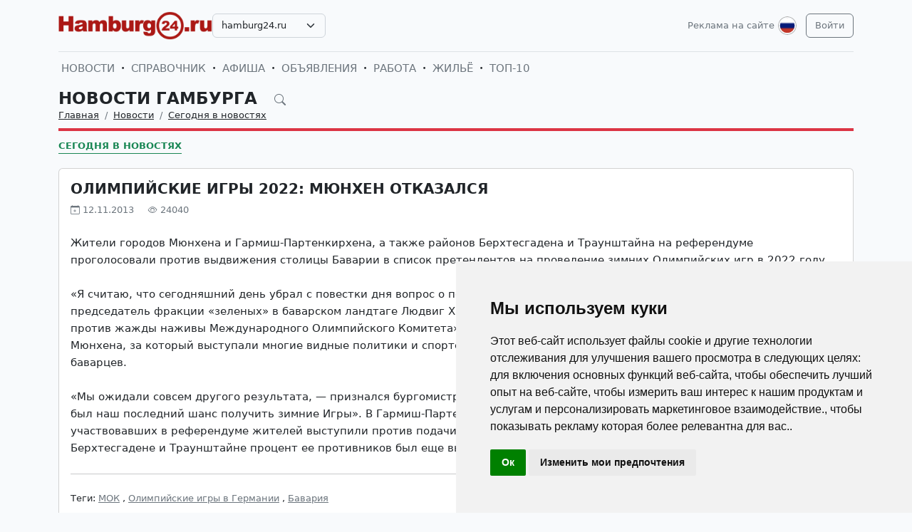

--- FILE ---
content_type: text/html; charset=UTF-8
request_url: https://hamburg24.ru/ru/news/novosti-germanii-segodnja-v-novostjah/1683-olimpiyskie-igry-2022-myunhen-otkazalsya.html
body_size: 21336
content:
<!DOCTYPE html>
<html lang="ru">

<head>
    <meta http-equiv="Content-Type" content="text/html; charset=UTF-8">
    <meta name="viewport" content="width=device-width, initial-scale=1">
    <meta http-equiv="X-UA-Compatible" content="IE=edge">
    <meta name="robots" content="index, follow">
    <meta property="og:title" content="Новости Гамбурга на русском языке — события и жизнь в Гамбурге">
    <meta property="og:description" content="Жители городов Мюнхена и Гармиш-Партенкирхена, а также районов Берхтесгадена и Траунштайна на референдуме проголосовали против выдвижения столицы Баварии в список претендентов на проведение">
    <meta property="og:type" content="website">
    <meta property="og:image" content="">
    <meta property="og:url" content="https://hamburg24.ru/ru/news/novosti-germanii-segodnja-v-novostjah/1683-olimpiyskie-igry-2022-myunhen-otkazalsya.html">
    
    <meta name="description" content="Жители городов Мюнхена и Гармиш-Партенкирхена, а также районов Берхтесгадена и Траунштайна на референдуме проголосовали против выдвижения столицы Баварии в список претендентов на проведение">
    <meta name="keywords" content="Новости Германии, новости Берлина, справочник, доска бесплатных объявлений, афиша культурных событий Германии, афиша культурных событий Берлина, репортажи, фотографии, интервью, МОК, Олимпийские игры, Мюнхен, столица Баварии, референдум, результаты, бургомистр">
    <meta name="csrf-token" content="YguEvH5cNk0T7L7EXEapcu6mzpaibe49R8ZiARDE">

    <title>Новости Гамбурга на русском языке — события и жизнь в Гамбурге</title>

    <link rel="icon" type="image/png" href="/favicon-96x96.png" sizes="96x96" />
    <link rel="icon" type="image/svg+xml" href="/favicon.svg" />
    <link rel="shortcut icon" href="/favicon.ico" />
    <link rel="apple-touch-icon" sizes="180x180" href="/apple-touch-icon.png" />
    <meta name="apple-mobile-web-app-title" content="Новости Гамбурга на русском языке — события и жизнь в Гамбурге" />
    <link rel="manifest" href="/site.webmanifest" />

    <link rel="canonical" href="">

    <!-- Google tag (gtag.js) -->
<script async src="https://www.googletagmanager.com/gtag/js?id=G-X8M4WP764Z"></script>
<script>
  window.dataLayer = window.dataLayer || [];
  function gtag(){dataLayer.push(arguments);}
  gtag('js', new Date());

  gtag('config', 'G-X8M4WP764Z');
</script>

    <link rel="stylesheet" href="https://hamburg24.ru/css/app.css?5">

    <script src="https://hamburg24.ru/js/tinymce/tinymce.min.js" referrerpolicy="origin"></script>
        <!-- Livewire Styles --><style >[wire\:loading][wire\:loading], [wire\:loading\.delay][wire\:loading\.delay], [wire\:loading\.inline-block][wire\:loading\.inline-block], [wire\:loading\.inline][wire\:loading\.inline], [wire\:loading\.block][wire\:loading\.block], [wire\:loading\.flex][wire\:loading\.flex], [wire\:loading\.table][wire\:loading\.table], [wire\:loading\.grid][wire\:loading\.grid], [wire\:loading\.inline-flex][wire\:loading\.inline-flex] {display: none;}[wire\:loading\.delay\.none][wire\:loading\.delay\.none], [wire\:loading\.delay\.shortest][wire\:loading\.delay\.shortest], [wire\:loading\.delay\.shorter][wire\:loading\.delay\.shorter], [wire\:loading\.delay\.short][wire\:loading\.delay\.short], [wire\:loading\.delay\.default][wire\:loading\.delay\.default], [wire\:loading\.delay\.long][wire\:loading\.delay\.long], [wire\:loading\.delay\.longer][wire\:loading\.delay\.longer], [wire\:loading\.delay\.longest][wire\:loading\.delay\.longest] {display: none;}[wire\:offline][wire\:offline] {display: none;}[wire\:dirty]:not(textarea):not(input):not(select) {display: none;}:root {--livewire-progress-bar-color: #2299dd;}[x-cloak] {display: none !important;}[wire\:cloak] {display: none !important;}</style>
</head>

<body>

    <!-- Cookie Consent by TermsFeed https://www.TermsFeed.com -->
<script type="text/javascript" src="https://www.termsfeed.com/public/cookie-consent/4.2.0/cookie-consent.js" charset="UTF-8"></script>
<script type="text/javascript" charset="UTF-8">
document.addEventListener('DOMContentLoaded', function () {
cookieconsent.run({"notice_banner_type":"simple","consent_type":"implied","palette":"light","language":"ru","page_load_consent_levels":["strictly-necessary","functionality","tracking","targeting"],"notice_banner_reject_button_hide":false,"preferences_center_close_button_hide":false,"page_refresh_confirmation_buttons":false});
});
</script>

    <div id="app">
        <div class="container">
    <header class="pb-3 pt-md-3 border-1 border-bottom">
        <a href="https://hamburg24.ru/ru/advertising.html" class="d-block pt-2 pb-1 d-md-none text-end text-decoration-none text-muted"
            style="font-size: 0.8em">
            Реклама на сайте
        </a>
        <div class="hstack gap-1 gap-sm-2 gap-md-3">
                        <a class="d-inline-block text-dark align-self-center" style="height: 40px; max-height: 40px;"
                href="https://hamburg24.ru/ru">
                <img class="d-none d-md-block h-100" src="/images/logos/hamburg24.ru.png" id="logo"
                    alt="">
                <img class="d-md-none h-100" src="/images/logos/mobile.png" style="max-height: 50px;" alt="">
            </a>
                            <div class="align-self-center">
                    <select
                        class="form-select select2  select-domains ">
                                                    <option value="augsburg24.ru"
                                >
                                augsburg24.ru</option>
                                                    <option value="berlin24.ru"
                                >
                                berlin24.ru</option>
                                                    <option value="bremen24.ru"
                                >
                                bremen24.ru</option>
                                                    <option value="dortmund24.ru"
                                >
                                dortmund24.ru</option>
                                                    <option value="dresden24.ru"
                                >
                                dresden24.ru</option>
                                                    <option value="duesseldorf24.ru"
                                >
                                duesseldorf24.ru</option>
                                                    <option value="essen24.ru"
                                >
                                essen24.ru</option>
                                                    <option value="europa24.ru"
                                >
                                europa24.ru</option>
                                                    <option value="frankfurt24.ru"
                                >
                                frankfurt24.ru</option>
                                                    <option value="germany24.ru"
                                >
                                germany24.ru</option>
                                                    <option value="hamburg24.ru"
                                 selected >
                                hamburg24.ru</option>
                                                    <option value="hannover24.ru"
                                >
                                hannover24.ru</option>
                                                    <option value="kassel24.ru"
                                >
                                kassel24.ru</option>
                                                    <option value="koeln24.ru"
                                >
                                koeln24.ru</option>
                                                    <option value="muenchen24.ru"
                                >
                                muenchen24.ru</option>
                                                    <option value="nuernberg24.ru"
                                >
                                nuernberg24.ru</option>
                                                    <option value="paris24.ru"
                                >
                                paris24.ru</option>
                                                    <option value="stuttgart24.ru"
                                >
                                stuttgart24.ru</option>
                                                    <option value="wien24.ru"
                                >
                                wien24.ru</option>
                                            </select>
                </div>
                        <div class="ms-auto">
                <a class="text-muted text-decoration-none me-1 align-self-center d-none d-md-block"
                    href="https://hamburg24.ru/ru/advertising.html">
                    Реклама на сайте
                </a>
            </div>
            <div class="">
                <div class="d-inline-block dropdown align-self-center me-2">
                    <button class="btn btn-link text-muted p-0" id="user-logo" data-bs-toggle="dropdown"
                        aria-expanded="false">
                        <img class="me-0" src="/images/lang-ru.svg" alt="" />
                    </button>
                    <ul class="dropdown-menu dropdown-menu-end">
                                                    <li>
                                <a href="https://hamburg24.ru/ru/news/novosti-germanii-segodnja-v-novostjah/1683-olimpiyskie-igry-2022-myunhen-otkazalsya.html"
                                    class="dropdown-item  bg-primary text-white ">
                                    <img class="me-0" width="26" height="26"
                                        src="/images/lang-ru.svg" alt="" />
                                    <span class="ms-2">Русский</span>
                                </a>
                            </li>
                                                    <li>
                                <a href="https://hamburg24.ru/de/news/novosti-germanii-segodnja-v-novostjah/1683-olimpiyskie-igry-2022-myunhen-otkazalsya.html"
                                    class="dropdown-item ">
                                    <img class="me-0" width="26" height="26"
                                        src="/images/lang-de.svg" alt="" />
                                    <span class="ms-2">Deutsch</span>
                                </a>
                            </li>
                                                    <li>
                                <a href="https://hamburg24.ru/en/news/novosti-germanii-segodnja-v-novostjah/1683-olimpiyskie-igry-2022-myunhen-otkazalsya.html"
                                    class="dropdown-item ">
                                    <img class="me-0" width="26" height="26"
                                        src="/images/lang-en.svg" alt="" />
                                    <span class="ms-2">English</span>
                                </a>
                            </li>
                                                    <li>
                                <a href="https://hamburg24.ru/ua/news/novosti-germanii-segodnja-v-novostjah/1683-olimpiyskie-igry-2022-myunhen-otkazalsya.html"
                                    class="dropdown-item ">
                                    <img class="me-0" width="26" height="26"
                                        src="/images/lang-ua.svg" alt="" />
                                    <span class="ms-2">Українська</span>
                                </a>
                            </li>
                                            </ul>
                </div>

                                                    <a class="btn btn-outline-secondary align-self-center" href="https://hamburg24.ru/ru/user/login">
                        Войти
                    </a>
                            </div>
        </div>
    </header>
    <div class="nav-scroller py-1 my-1">
        <nav class="nav d-flex fs-5">
                                            
                <a class="p-1 text-muted text-uppercase text-decoration-none"
                    href="https://hamburg24.ru/ru/news">Новости</a>
                                                <span class="my-auto"><i class="bi bi-dot"></i></span>
                                
                <a class="p-1 text-muted text-uppercase text-decoration-none"
                    href="https://hamburg24.ru/ru/firm">Справочник</a>
                                                <span class="my-auto"><i class="bi bi-dot"></i></span>
                                
                <a class="p-1 text-muted text-uppercase text-decoration-none"
                    href="https://hamburg24.ru/ru/event">Афиша</a>
                                                <span class="my-auto"><i class="bi bi-dot"></i></span>
                                
                <a class="p-1 text-muted text-uppercase text-decoration-none"
                    href="https://hamburg24.ru/ru/board">Объявления</a>
                                                <span class="my-auto"><i class="bi bi-dot"></i></span>
                                
                <a class="p-1 text-muted text-uppercase text-decoration-none"
                    href="https://hamburg24.ru/ru/board/category/9">Работа</a>
                                                <span class="my-auto"><i class="bi bi-dot"></i></span>
                                
                <a class="p-1 text-muted text-uppercase text-decoration-none"
                    href="https://hamburg24.ru/ru/board/category/3">Жильё</a>
                                                <span class="my-auto"><i class="bi bi-dot"></i></span>
                                
                <a class="p-1 text-muted text-uppercase text-decoration-none"
                    href="https://hamburg24.ru/ru/rating.html">ТОП-10</a>
                    </nav>
    </div>

    </div>

        <div class="container">
            
    <div class="row">
            <div class="col-12">
                    </div>
    
    <div class="col">
        <div class="border-bottom border-4 line-danger pb-2 mb-2">
            <div class="h2 pb-0 mb-0">
                <span id="searchnews1" class="fw-bold text-uppercase"
                    >
                                            <span class="text-dark text-decoration-none">
                            Новости Гамбурга
                        </span>
                                        <i id="search-news-btn" class="bi bi-search ms-3 text-muted" style="font-size: 0.7em"></i>
                </span>
                <form method="GET" action="https://hamburg24.ru/ru/news">
                    <div id="searchnews2" class="input-group mb-3"
                         style="display: none" >
                        <input id="search-news-input" type="text" class="form-control bg-white" name="search"
                            value="" placeholder="Искать">
                        <button type="submit" class="btn btn-secondary">Искать</button>
                                                    <button id="search-news-close" class="btn btn-outline-secondary"
                                type="button">Закрыть</button>
                                            </div>
                </form>
            </div>
                            <div class="hstack">
                    <nav aria-label="breadcrumb">
                        <ol class="breadcrumb mb-0">
                                                                                                <li class="breadcrumb-item active">
                                        <a href="https://hamburg24.ru/ru" class="link-dark">Главная</a>
                                    </li>
                                                                                                                                <li class="breadcrumb-item active">
                                        <a href="https://hamburg24.ru/ru/news" class="link-dark">Новости</a>
                                    </li>
                                                                                                                                <li class="breadcrumb-item active">
                                        <a href="https://hamburg24.ru/ru/news/novosti-germanii-segodnja-v-novostjah" class="link-dark">Сегодня в новостях</a>
                                    </li>
                                                                                    </ol>
                    </nav>

                </div>
                    </div>

                    <div class="nav-scroller py-1 mt-2">
                <nav class="nav d-flex">
                                                                                                <a href="https://hamburg24.ru/ru/news/novosti-germanii-segodnja-v-novostjah"
                                class="text-uppercase fw-bold text-success text-decoration-none pb-0 border-bottom border-success">Сегодня в новостях</a>
                                                            </nav>
            </div>
            </div>
</div>


    <div class="row g-2 g-sm-3 g-md-4">
        <div class="col-12">
            <div class="card">
                                                <div class="card-body">
                    <h3 class="fw-bold text-uppercase">Олимпийские игры 2022: Мюнхен отказался</h3>
                    <div class="d-flex align-items-center justify-content-between mb-4">
                        
                        
                        <div class="text-muted">
                            <i class="bi bi-calendar-plus"></i> 12.11.2013
                            <i class="bi bi-eye ms-3"></i> 24040
                        </div>
                    </div>
                    <div class="card-text">








                        <div class="fs-5 img-w-100">
                            Жители городов Мюнхена и Гармиш-Партенкирхена, а также районов Берхтесгадена и Траунштайна на референдуме проголосовали против выдвижения столицы Баварии в список претендентов на проведение зимних Олимпийских игр в 2022 году. <br /><br />«Я считаю, что сегодняшний день убрал с повестки дня вопрос о подаче заявки на проведение Игр в Германии», — сказал председатель фракции «зеленых» в баварском ландтаге Людвиг Хартман. Он считает, что народный протест «не против спорта, но против жажды наживы Международного Олимпийского Комитета». Вот так и закончился масштабный олимпийский проект Мюнхена, за который выступали многие видные политики и спортсмены. Всего в голосовании приняло участие 1,3 миллиона баварцев.<br /><br />«Мы ожидали совсем другого результата, — признался бургомистр Гармиш-Партенкирхена Томас Шмид. — Я лично считаю, что это был наш последний шанс получить зимние Игры». В Гармиш-Партенкирхене, согласно предварительным данным, 51,56% участвовавших в референдуме жителей выступили против подачи заявки, 48,44% поддержали эту инициативу. В Мюнхене, Берхтесгадене и Траунштайне процент ее противников был еще выше, передает ИТАР-ТАСС.
                        </div>

                                                    <hr class="my-2 my-sm-3 my-md-4">
                            <p class="">
                                <span>Теги:</span>
                                                                    <a href="https://hamburg24.ru/ru/news/tags/%D0%9C%D0%9E%D0%9A" class="text-muted">МОК</a>
                                                                            ,
                                                                                                        <a href="https://hamburg24.ru/ru/news/tags/%D0%9E%D0%BB%D0%B8%D0%BC%D0%BF%D0%B8%D0%B9%D1%81%D0%BA%D0%B8%D0%B5+%D0%B8%D0%B3%D1%80%D1%8B+%D0%B2+%D0%93%D0%B5%D1%80%D0%BC%D0%B0%D0%BD%D0%B8%D0%B8" class="text-muted">Олимпийские игры в Германии</a>
                                                                            ,
                                                                                                        <a href="https://hamburg24.ru/ru/news/tags/%D0%91%D0%B0%D0%B2%D0%B0%D1%80%D0%B8%D1%8F" class="text-muted">Бавария</a>
                                                                                                </p>
                        
                        <hr class="my-2 my-sm-3 my-md-4">
                        <span>Категории:</span>
                                                    <a href="https://hamburg24.ru/ru/news/novosti-germanii-segodnja-v-novostjah" class="text-muted">Сегодня в новостях</a>
                                            </div>
                </div>
            </div>
        </div>

        
        
        
        
        
        
        
        
        
        
        
        
        
        
        
        
                    <div class="col-12 mb-2">
                <h2 class="fw-bold text-uppercase pb-2 mb-2 border-bottom border-4 line-coral">Читайте также:</h2>
            </div>
            </div>

    
    
    
    
    

    <div class="row g-2 g-sm-3 g-md-4">
                    
            
            
            
            
            
            
            
            
            
            
            
            
            
            
                            <div class="col-12 col-sm-6 col-lg-3">
                    <div class="card h-100">
                <div class="card-body">
            <h5><a class="card-title fw-bold link-dark text-uppercase" href="https://hamburg24.ru/ru/news/novosti-germanii-segodnja-v-novostjah/3533-germaniya-olimpiada-2024.html">Германия: Олимпиада 2024</a>
            </h5>
            
            
            
            
            
            <p class="card-text" style="max-height: 6.08rem; overflow: hidden;">Представитель Немецкого олимпийского комитета (der Deutsche Olympische Sportbund (DOSB)) заявил о том, что DOSB подаст заявку на проведение Олимпийских игр в 2024 году и, возможно, в 2028 году, передает rusverlag.de. Города проведения – Гамбург и Берлин. К решению проводить Олимпийские игры в Германии единогласно пришли все члены президиума DOSB во время заседания во вторник, 28 октября, в Ной-Изенбурге (Neu-Isenburg). Альфонс Хёрманн (Alfons Hörmann), президент DOSB, сообщил, что соответствующее решение будет принято на собрании Немецкого олимпийского комитета, которое состоится 06.10.2014 в Дрездене. С Берлином и Гамбургом уже согласован график дальнейших действий. За пять дней до принятия решения руководство Немецкого олимпийского комитета вместе с консультативным комитетом подготовит предложение. И 21 марта 2015 года на внеочередном общем собрании будет определен город-кандидат. По информации Международного олимпийского комитета пока ни один город-кандидат не подал заявку на Олимпийские игры 2024 года. Кроме Германии заявки собираются подавать США (Лос-Анджелес, Сан-Франциско, Вашингтон или Бостон), Стамбул, Доха, Париж и Рим. Город, в котором пройдут Олимпийские игры 2024 года, будет выбран в 2017 году.</p>
            
        </div>
    </div>
                </div>
                                
            
            
            
            
            
            
            
            
            
            
            
            
            
            
                            <div class="col-12 col-sm-6 col-lg-3">
                    <div class="card h-100">
                <div class="card-body">
            <h5><a class="card-title fw-bold link-dark text-uppercase" href="https://hamburg24.ru/ru/news/novosti-germanii-segodnja-v-novostjah/2438-olimpiyskie-igry-2024-v-gamburge.html">Олимпийские Игры 2024 в Гамбурге?</a>
            </h5>
            
            
            
            
            
            <p class="card-text" style="max-height: 6.08rem; overflow: hidden;">Жители города Мюнхен проголосовали против проведения Зимних Олимпийских игр 2022 года в Баварии. А вот жители Гамбурга настроены более «спортивно». Вольный ганзейский город хочет принять у себя Летние Игры 2024 года. Подать заявку на проведение Олимпиады призвала фракция правящей партии ХДС вслед за предложением сенатора по вопросам спорта Михаэлем Нойманном. Президиум немецкого Олимпийского Комитета уже принял решение включить Гамбург в список претендентов. Таким образом, в этом списке оказалось два немецких города: Берлин и Гамбург. По словам Дитриха Версиха, лидера парламентской фракции ХДС, Олимпийские Игры в Гамбурге – это возможно принять весь мир у себя дома, передает интернет-издание euromag.ru. Осенью 2015 года или Гамбург или Берлин подадут свою заявку свою заявку в Международный Олимпийский Комитет. Как заявил Томас Бах, председатель МОК, решающими факторами для претендентов станут не «гигантизм», а стабильность региона и меры по защите окружающей среды.</p>
            
        </div>
    </div>
                </div>
                                
            
            
            
            
            
            
            
            
            
            
            
            
            
            
                            <div class="col-12 col-sm-6 col-lg-3">
                    <div class="card h-100">
                    <a href="https://hamburg24.ru/ru/news/novosti-germanii-segodnja-v-novostjah/7471-trebuutsa-20-tys-volonterov-v-germanii-2023.html">
                <img src="https://uploads.europa24.ru/news/2022-11/olimpijskme-igry-v-germanii-2023-63623a7908b30.jpg" class="card-img-top" alt="Требуются 20 тыс. волонтеров">
            </a>
                <div class="card-body">
            <h5><a class="card-title fw-bold link-dark text-uppercase" href="https://hamburg24.ru/ru/news/novosti-germanii-segodnja-v-novostjah/7471-trebuutsa-20-tys-volonterov-v-germanii-2023.html">Требуются 20 тыс. волонтеров</a>
            </h5>
            
            
            
            
            
            <p class="card-text" style="max-height: 6.08rem; overflow: hidden;">С 17 по 26 июня 2023 года Берлин станет местом проведения Всемирных специальных Олимпийских игр. Желающие принять участие во Всемирных специальных Олимпийских играх 2023 года в качестве волонтеров могут зарегистрироваться до 31 января будущего года.</p>
            
        </div>
    </div>
                </div>
                                
            
            
            
            
            
            
            
            
            
            
            
            
            
            
                            <div class="col-12 col-sm-6 col-lg-3">
                    <div class="card h-100">
                    <a href="https://hamburg24.ru/ru/news/novosti-germanii-segodnja-v-novostjah/7197-olimpiada-v-tokio-osobennosti-i-protivorecia.html">
                <img src="https://uploads.europa24.ru/news/2021-07/olimpijskie-igry-v-tokio-2020-2021-60ff8c7e3f451.jpg" class="card-img-top" alt="Олимпиада в Токио: особенности и противоречия">
            </a>
                <div class="card-body">
            <h5><a class="card-title fw-bold link-dark text-uppercase" href="https://hamburg24.ru/ru/news/novosti-germanii-segodnja-v-novostjah/7197-olimpiada-v-tokio-osobennosti-i-protivorecia.html">Олимпиада в Токио: особенности и противоречия</a>
            </h5>
            
            
            
            
            
            <p class="card-text" style="max-height: 6.08rem; overflow: hidden;">На 42 спортивных объектах Токио начались официальные соревнования XXXII летних Олимпийских игр. Впервые в истории игр пройдут состязания по карате, скейтбордингу, скалолазанию, серфингу, баскетболу (3 х 3), а также после многолетнего перерыва – по софтболу и бейсболу.</p>
            
        </div>
    </div>
                </div>
                                
            
            
            
            
            
            
            
            
            
            
            
            
            
            
                            <div class="col-12 col-sm-6 col-lg-3">
                    <div class="card h-100">
                    <a href="https://hamburg24.ru/ru/news/novosti-germanii/2952-letnyaya-olimpiada-2024-v-germanii-da-ili-net.html">
                <img src="https://uploads.europa24.ru/news/2014-06/1403776610_letnyaya-olimpiada-v-germanii.jpg" class="card-img-top" alt="Летняя Олимпиада 2024 в Германии: да или нет?">
            </a>
                <div class="card-body">
            <h5><a class="card-title fw-bold link-dark text-uppercase" href="https://hamburg24.ru/ru/news/novosti-germanii/2952-letnyaya-olimpiada-2024-v-germanii-da-ili-net.html">Летняя Олимпиада 2024 в Германии: да или нет?</a>
            </h5>
            
            
            
            
            
            <p class="card-text" style="max-height: 6.08rem; overflow: hidden;">До конца августа Берлин и Гамбург должны предоставить ответы на 13 вопросов в Немецкий олимпийский спортивный союз, касающихся возможных мест проведения Летних Олимпийских Игр. «Берлинский Сенат впервые официально занялся изучением этого вопроса», - сообщил немецким СМИ берлинский сенатор Франк Хенкель (Frank Henkel). По его словам, власти города должны определиться, где может находиться олимпийская деревня, какие потребуются инвестиции, как можно будет решить вопросы размещения и транспортировки спортсменов и болельщиков, передает DW. До 31 августа Германия должна предоставить всю необходимую информацию в МОК, если ФРГ намерена принимать у себя Летние Олимпийские Игры в 2024 году. Известно, что Международный Олимпийский Комитет примет решение о столице Олимпиады 2024 уже 6 декабря 2014 года. Томас де Мезьер (Thomas de Maiziere), министр внутренних дел ФРГ отвечающий за спорт, в начала этого года предложил Германии побороться за проведение летних Игр в 2024 году. Правда, тогда он говорил о том, что проведение соревнований возможно не ранее 2030 года.</p>
            
        </div>
    </div>
                </div>
                                
            
            
            
            
            
            
            
            
            
            
            
            
            
            
                            <div class="col-12 col-sm-6 col-lg-3">
                    <div class="card h-100">
                <div class="card-body">
            <h5><a class="card-title fw-bold link-dark text-uppercase" href="https://hamburg24.ru/ru/news/novosti-germanii-segodnja-v-novostjah/1852-medal-kotoraya-razozlila-gitlera.html">Медаль, которая разозлила Гитлера</a>
            </h5>
            
            
            
            
            
            <p class="card-text" style="max-height: 6.08rem; overflow: hidden;">На Олимпийских играх, проходящих в 1936 году в Берлине, чернокожий атлет, выступающий за сборную Соединенных Штатов Америки, поставил под сомнение нацистскую идею о превосходстве арийской расы. Джесси Оуэнс выиграл 4 золотых медали (забег на 100 и 200 метров, эстафета 4×100 м и прыжки в длину) и стал звездой Олимпийский игр, чем значительно «испортил» настроение Адольфу Гитлеру.Одна из золотых медалей темнокожего атлета была продана на Интернет-аукционе SCP за рекордные деньги – почти 1,5 миллиона долларов. Купил ее американский миллиардер и владелец хоккейного клуба «Питтсбург Пингвинз» Рон Беркл, передает CNN.Этот необычный лот выставила на торги жена близкого друга атлета. Где находятся три другие медали, пока остается неизвестным. «Для нас большая честь - иметь отношение к тому, что мы считаем одним из самых вдохновляющих спортивных артефактов, когда-либо выставлявшихся на аукцион», - заметил по этому поводу президент SCP Дэвид Колер.</p>
            
        </div>
    </div>
                </div>
                                
            
            
            
            
            
            
            
            
            
            
            
            
            
            
                            <div class="col-12 col-lg-6">
                    <div class="card h-100">
                    <a href="https://hamburg24.ru/ru/news/novosti-germanii-segodnja-v-novostjah/6702-nedela-vina-regiona-rejngau-wisbaden.html">
                <img src="https://uploads.europa24.ru/news/2019-08/4265-annika-list-5d4410c02ce20.jpg" class="card-img-top" alt="«Неделя вина региона Рейнгау»">
            </a>
                <div class="card-body">
            <h5><a class="card-title fw-bold link-dark text-uppercase" href="https://hamburg24.ru/ru/news/novosti-germanii-segodnja-v-novostjah/6702-nedela-vina-regiona-rejngau-wisbaden.html">«Неделя вина региона Рейнгау»</a>
            </h5>
            
            
            
            
            
            <p class="card-text" style="max-height: 6.08rem; overflow: hidden;">С 9 по 18 августа в курортном городе Висбаден – «Северной Ницце Германии» проводится 44-ая «Неделя вина Рейнгау». Ежегодно, в августе месяце, на десять дней городские площади Висбадена Шлоссплатц, Дерна и перед Маркткирхе становятся местом притяжения многочисленных поклонников и приверженцев благородных вин.</p>
            
        </div>
    </div>
                </div>
                                
            
            
            
            
            
            
            
            
            
            
            
            
            
            
                            <div class="col-12 col-sm-6 col-lg-3">
                    <div class="card h-100">
                    <a href="https://hamburg24.ru/ru/news/novosti-germanii-segodnja-v-novostjah/6601-cto-takoe-fruhlingsfest-v-munhene.html">
                <img src="https://uploads.europa24.ru/news/2019-03/fruhlingsfest-v-munhene-5679-5ca137ea6e62f.jpg" class="card-img-top" alt="Что такое Frühlingsfest в Мюнхене?">
            </a>
                <div class="card-body">
            <h5><a class="card-title fw-bold link-dark text-uppercase" href="https://hamburg24.ru/ru/news/novosti-germanii-segodnja-v-novostjah/6601-cto-takoe-fruhlingsfest-v-munhene.html">Что такое Frühlingsfest в Мюнхене?</a>
            </h5>
            
            
            
            
            
            <p class="card-text" style="max-height: 6.08rem; overflow: hidden;">С 26 апреля по 12 мая на всемирно известной благодаря Октоберфесту площади Theresienwiese пройдёт, уже в 55-й раз, весенний народный праздник Frühlingsfest. О его программе, традициях и особенностях нам рассказала в интервью Ивонне Хекль (Yvonne Heckl), руководитель мероприятий Общества мюнхенских работников индустрии развлечений (Veranstaltungsgesellschaft der Münchner Schausteller).</p>
            
        </div>
    </div>
                </div>
                                
            
            
            
            
            
            
            
            
            
            
            
            
            
            
                            <div class="col-12 col-sm-6 col-lg-3">
                    <div class="card h-100">
                    <a href="https://hamburg24.ru/ru/news/novosti-germanii-segodnja-v-novostjah/6385-horosij-kompromiss-frau-merkel.html">
                <img src="https://uploads.europa24.ru/news/2018-07/angela-merkel-horst-zeehofer-5b3b8a43179f8.jpg" class="card-img-top" alt="„Хороший компромисс“ фрау Меркель">
            </a>
                <div class="card-body">
            <h5><a class="card-title fw-bold link-dark text-uppercase" href="https://hamburg24.ru/ru/news/novosti-germanii-segodnja-v-novostjah/6385-horosij-kompromiss-frau-merkel.html">„Хороший компромисс“ фрау Меркель</a>
            </h5>
            
            
            
            
            
            <p class="card-text" style="max-height: 6.08rem; overflow: hidden;">Министр внутренних дел Германии Хорст Зеехофер (Horst Seehofer) и канцлер ФРГ Ангела Меркель (Angela Merkel) достигли согласия в миграционном вопросе. Об этом Зеехофер заявил поздно вечером в понедельник, 2 июля. После интенсивных переговоров между Христианско-демократическим союзом CDU (ХДС) и Христианско-социальным союзом CSU (ХСС) стороны „достигли соглашения о том, как в будущем предотвратить нелегальную миграцию на границе Германии и Австрии“, сообщил Зеехофер. Он отказался от намерения уйти в отставку.</p>
            
        </div>
    </div>
                </div>
                                
            
            
            
            
            
            
            
            
            
            
            
            
            
            
                            <div class="col-12 col-sm-6 col-lg-3">
                    <div class="card h-100">
                    <a href="https://hamburg24.ru/ru/news/novosti-germanii-segodnja-v-novostjah/6384-zeehofer-nameren-podat-v-otstavku.html">
                <img src="https://uploads.europa24.ru/news/2018-07/horst-seehofer-350309-1280-5b3a058b5b30e.jpg" class="card-img-top" alt="Зеехофер намерен подать в отставку">
            </a>
                <div class="card-body">
            <h5><a class="card-title fw-bold link-dark text-uppercase" href="https://hamburg24.ru/ru/news/novosti-germanii-segodnja-v-novostjah/6384-zeehofer-nameren-podat-v-otstavku.html">Зеехофер намерен подать в отставку</a>
            </h5>
            
            
            
            
            
            <p class="card-text" style="max-height: 6.08rem; overflow: hidden;">В воскресенье вечером немецкие СМИ сообщили о намерении главы МВД Германии и партии CSU (ХСС) Хорста Зеехофера (Horst Seehofer) уйти в отставку, если он не сможет договориться о миграционной политике с канцлером Ангелой Меркель (Angela Merkel). На заседании баварской партии CSU (ХСС) 1 июля министр внутренних дел Германии и глава CSU (ХСС) Хорт Зеехофер заявил, что в течение ближайших трёх дней он намерен подать в отставку с обеих должностей.</p>
            
        </div>
    </div>
                </div>
                                
            
            
            
            
            
            
            
            
            
            
            
            
            
            
                            <div class="col-12 col-sm-6 col-lg-3">
                    <div class="card h-100">
                    <a href="https://hamburg24.ru/ru/news/novosti-germanii-segodnja-v-novostjah/5715-tysaceletnij-krendel.html">
                <img src="https://uploads.europa24.ru/news/2016-09/1473235685_brecelu-ispolnilos-1000-let.jpg" class="card-img-top" alt="Тысячелетний крендель!">
            </a>
                <div class="card-body">
            <h5><a class="card-title fw-bold link-dark text-uppercase" href="https://hamburg24.ru/ru/news/novosti-germanii-segodnja-v-novostjah/5715-tysaceletnij-krendel.html">Тысячелетний крендель!</a>
            </h5>
            
            
            
            
            
            <p class="card-text" style="max-height: 6.08rem; overflow: hidden;">Многие уверены, что знаменитый немецкий крендель был придуман одним булочником, которому баварский король поручил испечь булку, через которую 3 раза можно увидеть солнце. И у булочника получилось! В Швабии его называют «бретцг», «бретцга» или «бретцет», в Баварии и Австрии - «брецн»… Но как бы его не называли, брецель все равно остается любимой закуской к пиву вот уже более тысячи лет. Да-да, у нашего любимого кренделя в этом году значительный юбилей - 1000 лет. О его почетном статусе говорит еще и то, что именно брецель с давних времен является эмблемой и товарным знаком немецких булочников. В честь знаменитого юбиляра в городке Эрдманнхаузен даже открылся первый в мире «Brezel Museum» - «Музей брецеля».</p>
            
        </div>
    </div>
                </div>
                                
            
            
            
            
            
            
            
            
            
            
            
            
            
            
                            <div class="col-12 col-lg-6">
                    <div class="card h-100">
                    <a href="https://hamburg24.ru/ru/news/novosti-germanii-segodnja-v-novostjah/5711-germania-pervyj-umnyj-most.html">
                <img src="https://uploads.europa24.ru/news/2016-08/1472631546_pervyj-umnyj-most-v-germanii.jpg" class="card-img-top" alt="Германия: первый «умный» мост">
            </a>
                <div class="card-body">
            <h5><a class="card-title fw-bold link-dark text-uppercase" href="https://hamburg24.ru/ru/news/novosti-germanii-segodnja-v-novostjah/5711-germania-pervyj-umnyj-most.html">Германия: первый «умный» мост</a>
            </h5>
            
            
            
            
            
            <p class="card-text" style="max-height: 6.08rem; overflow: hidden;">В Баварии заканчивается строительство 11-миллионного проекта первого в Германии «умного» моста, который откроется в октябре в Нюрнберге на автобазе А9. Новый мост является частью совместного проекта правительства Германии и корпорации Siemens. «Умный» мост протяженностью 156 метра уникален использованными при строительстве технологиями. И своими свойствами. В частности, сам мост будет отправлять инженерам информацию, доступ к которой специалисты раньше не имели. Это станет возможным благодаря сенсорам, вмонтированным в конструкцию моста. Сенсоры будут измерять колебания, наклон, деформацию структуры, температуру, влажность и давление от автомобилей, пишет информационный портал euromag.ru со ссылкой на The Local.de. Это позволит экспертам дистанционно оценивать техническое состояние конструкции и обнаруживать повреждения раньше, чем это могли бы сделать инженеры во время плановой проверки. По информации немецких СМИ, после своего открытия в октябре, «умный» мост будет работать в тестовом режиме. Это позволит выявить целесообразность строительства таких конструкций по всей Германии.</p>
            
        </div>
    </div>
                </div>
                                
            
            
            
            
            
            
            
            
            
            
            
            
            
            
                            <div class="col-12 col-sm-6 col-lg-3">
                    <div class="card h-100">
                    <a href="https://hamburg24.ru/ru/news/novosti-germanii-segodnja-v-novostjah/5520-bespilotnye-poezda-munhenskogo-aeroporta.html">
                <img src="https://uploads.europa24.ru/news/2016-02/1456221370_bespilotnye-poezda-munhenskogo-aeroporta.jpg" class="card-img-top" alt="Беспилотные поезда мюнхенского аэропорта">
            </a>
                <div class="card-body">
            <h5><a class="card-title fw-bold link-dark text-uppercase" href="https://hamburg24.ru/ru/news/novosti-germanii-segodnja-v-novostjah/5520-bespilotnye-poezda-munhenskogo-aeroporta.html">Беспилотные поезда мюнхенского аэропорта</a>
            </h5>
            
            
            
            
            
            <p class="card-text" style="max-height: 6.08rem; overflow: hidden;">Мюнхенский аэропорт обогнал берлинский: в скором времени там появятся «беспилотные» поезда, которые доставят пассажиров из Терминала 2 в новый Терминал воздушного порта. Новые поезда были протестированы в этот понедельник, 22 февраля. В тестовой поездке приняли участие журналисты и делегация во главе с министром финансов Баварии Маркусом Зёдером (Marcus Söder). По данным немецких СМИ, официальный старт «беспилотному» сообщению будет дан в апреле. По словам баварского министра, новые поезда, управляемые исключительно автоматикой, – это новая эра железнодорожного транспорта. И пусть это немного громкие слова. Тем не менее, ни у кого из присутствующих не было сомнений в том, что появление первого «беспилотного» поезда в аэропорту именно столицы Баварии показывает экономическое и техническое превосходство Мюнхена над столицами других федеральных земель Германии. Новые поезда, способные обслужить 11 миллионов пассажиров в год, добавят своеобразного шика столице «белых немецких сосисок» и «Родине кожаных штанов».</p>
            
        </div>
    </div>
                </div>
                                
            
            
            
            
            
            
            
            
            
            
            
            
            
            
                            <div class="col-12 col-sm-6 col-lg-3">
                    <div class="card h-100">
                <div class="card-body">
            <h5><a class="card-title fw-bold link-dark text-uppercase" href="https://hamburg24.ru/ru/news/novosti-germanii-segodnja-v-novostjah/5488-avaria-v-bavarii-10-pogibsih.html">Авария в Баварии: 10 погибших</a>
            </h5>
            
            
            
            
            
            <p class="card-text" style="max-height: 6.08rem; overflow: hidden;">По заявлению представителя федеральной полиции, пока преждевременно говорить о том, что причиной столкновения двух поездов недалеко от города Бад Айблинг стал человеческий фактор. «Это чистые спекуляции, мы отвергаем такие предположения», - такое заявление прозвучало в эфире телеканала BR24. Напомним, ранее немецкие СМИ писали о том, что железнодорожный служащий отключил автоматическую сигнальную систему, чтобы «вручную» пропустить опаздывающий поезд. Поезд, который двигался ему навстречу, тоже получил зеленый свет, пишет портал rusverlag.de. В настоящий момент полицейские говорят, что диспетчер, допрошенный еще во вторник, находится вне подозрений. Правда, отмечается в комментарии прессе, расследование еще только началось, поэтому рано делать стопроцентные выводы. 80 раненых и 10 погибших – такова неутешительная реальность происшествия. На месте аварии работали около 700 спасателей с вертолетами и машинами скорой помощи.</p>
            
        </div>
    </div>
                </div>
                                
            
            
            
            
            
            
            
            
            
            
            
            
            
            
                            <div class="col-12 col-sm-6 col-lg-3">
                    <div class="card h-100">
                <div class="card-body">
            <h5><a class="card-title fw-bold link-dark text-uppercase" href="https://hamburg24.ru/ru/news/novosti-germanii-segodnja-v-novostjah/5484-dva-passazirskih-poezda-stolknulis-v-bavarii.html">Два пассажирских поезда столкнулись в Баварии</a>
            </h5>
            
            
            
            
            
            <p class="card-text" style="max-height: 6.08rem; overflow: hidden;">Сегодня утром, 9 февраля, недалеко от города Бад Айблинг столкнулись два пассажирских поезда. Федеральная полиция заявила о 8 погибших и 150 раненых. В результате столкновения несколько вагонов одного из поездов сошли с рельсов. Бригады пожарных и медиков задействованы в спасательной операции. Австрия направила на место происшествия вертолет спасателей. По информации Deutsche Welle, два поезда марки Meridian столкнулись на одноколейном участке трассы. Причины происшествия пока не называются.</p>
            
        </div>
    </div>
                </div>
                                
            
            
            
            
            
            
            
            
            
            
            
            
            
            
                            <div class="col-12 col-sm-6 col-lg-3">
                    <div class="card h-100">
                <div class="card-body">
            <h5><a class="card-title fw-bold link-dark text-uppercase" href="https://hamburg24.ru/ru/news/novosti-germanii-segodnja-v-novostjah/5335-bavaria-protiv-otmeny-viz-dla-ukraincev.html">Бавария против отмены виз для украинцев</a>
            </h5>
            
            
            
            
            
            <p class="card-text" style="max-height: 6.08rem; overflow: hidden;">Йоахим Херманн, министр внутренних дел Баварии, выступил против отмены визового режима для граждан Украины и Грузии, пишет euromag.ru. «Вместо того, чтобы повторять ошибки отмены визового режима со странами Западных Балкан, Европе необходимо всерьез позаботиться о безопасности европейских границ», - считает Херманн. Также он отметил, что с начала конфликта на Украине число граждан этой страны, подавших заявки на получение убежища в Германии, увеличилось в несколько раз. «В 2013 году их было 141, в 2014 году — уже 2657. В 2015 году мы исходим из того, что эта цифра еще удвоилась», - отметил Херманн. В июне прошлого года Украина подписала соглашение об ассоциации с ЕС и активно заявляет о своем стремлении стать полноценным членом Евросоюза. РИА Новости недавно сообщали о том, что безвизовый режим между Украиной и ЕС может быть введен уже в 2016 году, так как страна выполнила все требования Евросоюза. Власти Грузии надеются на введение безвизового режима уже к концу 2015 года. Оценочная миссия экспертов Евросоюза опубликует отчет о выполнении Грузией обязательств, предусмотренных Планом действий по либерализации визового режима с ЕС (VLAP) 15 декабря, пишет euromag.ru. Кстати, Украина впервые примет участие во встрече стран «Большой семерки», которая состоится на уровне старших должностных лиц в Берлине по случаю передачи права председательства в организации от Германии до Японии. Об этом в твиттере сообщил посол Украины в Германии Андрей Мельник.</p>
            
        </div>
    </div>
                </div>
                                
            
            
            
            
            
            
            
            
            
            
            
            
            
            
                            <div class="col-12 col-sm-6 col-lg-3">
                    <div class="card h-100">
                <div class="card-body">
            <h5><a class="card-title fw-bold link-dark text-uppercase" href="https://hamburg24.ru/ru/news/novosti-germanii-segodnja-v-novostjah/5301-v-bavarii-zapretat-parandzu.html">Бавария предлагает запретить паранджу</a>
            </h5>
            
            
            
            
            
            <p class="card-text" style="max-height: 6.08rem; overflow: hidden;">Правящая партия Баварии, ХСС, настаивает на принятии закона, который признает нелегальным ношение паранджи на территории Германии. «Закон должен быть оперативно принят правительством», - считает министр финансов Баварии Ильзе Айгнер. По мнению политика, «манера скрывать лицо от других противоречит канонам нашего общества и идее равноправия полов». Ильзе Айгнер также отметила, что закон будет распространяться и на туристов, которые прибывают в Германию. «Когда я прибыла в Иран, со мной провели целый инструктаж о правилах поведения в стране. Мне пришлось надеть на голову платок. Таким же образом я ожидаю, что женщины, прибывающие к нам из арабских стран, не будут закрывать лицо в нашей стране», - цитирует министра финансов издание The Local.de.</p>
            
        </div>
    </div>
                </div>
                                
            
            
            
            
            
            
            
            
            
            
            
            
            
            
                            <div class="col-12 col-sm-6 col-lg-3">
                    <div class="card h-100">
                    <a href="https://hamburg24.ru/ru/news/novosti-germanii-segodnja-v-novostjah/5279-bavarskaa-policia-na-sluzbe-u-darta-vejdera.html">
                <img src="https://uploads.europa24.ru/news/2015-11/1448707214_policia-bavarii.jpg" class="card-img-top" alt="Баварская полиция на службе у Дарта Вейдера">
            </a>
                <div class="card-body">
            <h5><a class="card-title fw-bold link-dark text-uppercase" href="https://hamburg24.ru/ru/news/novosti-germanii-segodnja-v-novostjah/5279-bavarskaa-policia-na-sluzbe-u-darta-vejdera.html">Баварская полиция на службе у Дарта Вейдера</a>
            </h5>
            
            
            
            
            
            <p class="card-text" style="max-height: 6.08rem; overflow: hidden;">Новая полицейская форма, способная выдержать очередь из автомата Калашникова, была представлена в Баварии. В сообщении tagesschau.de указывается, что «баварский министр внутренних дел Иоахим Херрманн представила новую защиту полиции в государственной канцелярии в Мюнхене. Новая усиленная броня может выдержать очередь автомата Калашникова». Кстати, интересная подробность. Новая форма баварских полицейских немного похожа на одеяние имперских  летчиков Дарта Вейдера.</p>
            
        </div>
    </div>
                </div>
                                
            
            
            
            
            
            
            
            
            
            
            
            
            
            
                            <div class="col-12 col-lg-6">
                    <div class="card h-100">
                <div class="card-body">
            <h5><a class="card-title fw-bold link-dark text-uppercase" href="https://hamburg24.ru/ru/news/novosti-germanii-segodnja-v-novostjah/5101-v-bavariu-ne-pustat-bezencev-iz-avstrii.html">В Баварию не пустят беженцев из Австрии</a>
            </h5>
            
            
            
            
            
            <p class="card-text" style="max-height: 6.08rem; overflow: hidden;">Йоахим Херрманн, министр внутренних дел Баварии, заявил, что Австрия пренебрегает европейским правом, пропуская через свою границу беженцев в Германию. Херрманн назвал абсолютно неприемлемым тот факт, что беженцы перемещаются внутри Шенгенской зоны без всякого контроля, пишет Газета.ru. «Если наша страна-сосед Австрия продолжит пренебрегать европейским правом, Германия тоже должна выяснить, может ли она непосредственно на австрийской границе не пускать к себе беженцев», — цитирует Херрманна Sueddeutsche Zeitung. Министр внутренних дел Баварии также отметил, что беженец находится на территории Германии незаконно, если он не подал заявления о предоставлении соответствующего статуса. В таком случае он не имеет права воспользоваться услугами вокзала для поездки в Берлин.</p>
            
        </div>
    </div>
                </div>
                                
            
            
            
            
            
            
            
            
            
            
            
            
            
            
                            <div class="col-12 col-sm-6 col-lg-3">
                    <div class="card h-100">
                <div class="card-body">
            <h5><a class="card-title fw-bold link-dark text-uppercase" href="https://hamburg24.ru/ru/news/novosti-germanii-segodnja-v-novostjah/4956-frg-ese-odin-migrantskij-skandal-na-federalnom-urovne.html">ФРГ: еще один мигрантский скандал – на федеральном уровне</a>
            </h5>
            
            
            
            
            
            <p class="card-text" style="max-height: 6.08rem; overflow: hidden;">В то время, как вся страна ведет дискуссии о беженцах, а в столицу Баварии прибывают тысячи мигрантов из Сирии, Африки и балканских стран, министр внутренних дел Баварии Йоахим Херманн позволяет себе (на первом канале общественно-правового телевидения) ФРГ странные высказывания. «Робрето Бланко всегда был чудным негром, который нравился большинству немцев», - заявил Херманн в конце дискуссии на ток-шоу «Hart aber fair» (канал ARD). Таким вот странным образом Йоахим Херманн попытался привести пример удачной интеграции мигрантов, пишет Российская Газета. Немцы возмущены, социальные сети гудят, министр оправдывается и объясняет, что не имел в виду ничего предосудительного. Да и сам герой непонятной реплики министра Роберто Бланко заявил, что считает фразу не более чем «безобидной шуткой». Но немецким журналистам этого мало. Они указывают на то, что, во-первых, слово «негр» в Германии давно уже вышло из нейтрального лексического запаса и стало ругательным. Кстати, для тех, кто относится к этому легко… Оказывается, за употребление этого слова можно получить реальное уголовное наказание. А, во-вторых, Бавария и партия ХСС, к которой принадлежит политик, славится своим ультраконсервативным настроем по отношению к мигрантам. Именно поэтому немецкая пресса сомневается, что министр внутренних дел Баварии оговорился. Особенно ярые защитники прав беженцев в своих публикациях уже вспомнили о том, что именно Бавария была колыбелью нацистского режима в Германии. Напомним, в Мюнхене и Нюрнберге находились высокие партийные органы и проходили съезды НСДАП. Конечно, нельзя сравнивать две партии, между которыми находится не только 70 лет немецкой истории борьбы с фашизмом, но и различные идеологии. Но, тем не менее, нельзя не вспомнить о том, что баварский ХСС является самой консервативной партией Германии, члены которой уже не раз заявляли о том, что миграционная политика ФРГ должна сводиться к обороне от мигрантов. Политики их ХСС постоянно призывают закрыть дверь в Германию для иммигрантов.</p>
            
        </div>
    </div>
                </div>
                                
            
            
            
            
            
            
            
            
            
            
            
            
            
            
                            <div class="col-12 col-sm-6 col-lg-3">
                    <div class="card h-100">
                <div class="card-body">
            <h5><a class="card-title fw-bold link-dark text-uppercase" href="https://hamburg24.ru/ru/news/novosti-germanii-segodnja-v-novostjah/4887-germania-kolicestvo-kontrabandistov-rastet.html">Германия: количество контрабандистов растет</a>
            </h5>
            
            
            
            
            
            <p class="card-text" style="max-height: 6.08rem; overflow: hidden;">Все больше и больше контрабандистов арестовывают в Германии. По мнению специалистов, это связано с нынешним кризисом беженцев. По информации издания «Welt am Sonntag», которое ссылается на данные федеральной полиции, только за первое полугодие 2015 года были арестованы 1.420 подозреваемых в торговле людьми. Для сравнения, за аналогичный период 2014 года их было в два раза меньше – 773 человека. «В настоящее время на торговле людьми можно заработать больше денег, чем на торговле оружием и наркотиками», - рассказывает президент федеральный полиции Дитер Романн (Dieter Romann). В связи с этим Иоахим Херрманн (Joachim Herrmann), баварский министр внутренних дел, потребовал расширить полицейский контроль на границах. Райнер Вендт (Rainer Wendt), председатель немецкого профсоюза полицейских (Deutsche Polizeigewerkschaft), потребовал от федерального правительства усилить давление на другие страны ЕС и выразить им угрозу стационарного пограничного контроля, пишет rusverlag.de. Речь идет о значительном укреплении и увеличении штата. Только в федеральной земле Бавария дополнительно требуется около тысячи сотрудников федеральной полиции. Именно через Баварию в Германию незаконно проникают каждый день около тысячи человек.</p>
            
        </div>
    </div>
                </div>
                                
            
            
            
            
            
            
            
            
            
            
            
            
            
            
                            <div class="col-12 col-sm-6 col-lg-3">
                    <div class="card h-100">
                    <a href="https://hamburg24.ru/ru/news/novosti-germanii-segodnja-v-novostjah/4780-v-munhene-mogut-poavitsa-nebesnye-dorozki-dla-velosipedistov.html">
                <img src="https://uploads.europa24.ru/news/2015-07/1437722334_velodorozki-v-vozduhe-munhen.jpg" class="card-img-top" alt="В Мюнхене могут появиться «небесные дорожки» для велосипедистов">
            </a>
                <div class="card-body">
            <h5><a class="card-title fw-bold link-dark text-uppercase" href="https://hamburg24.ru/ru/news/novosti-germanii-segodnja-v-novostjah/4780-v-munhene-mogut-poavitsa-nebesnye-dorozki-dla-velosipedistov.html">В Мюнхене могут появиться «небесные дорожки» для велосипедистов</a>
            </h5>
            
            
            
            
            
            <p class="card-text" style="max-height: 6.08rem; overflow: hidden;">Как говорят многие велосипедисты, Мюнхен в плане безопасности на дорогах, город не для слабонервных. Но возможно, что ситуация изменится в ближайшее время. Городские власти и Ассоциация пригородного планирования обсуждают возможности защитить велосипедистов от интенсивного трафика – реализовать в городе проект «небесных веломагистралей», то есть велодорожек, которые построены над дорогой для автомобилей. Велотрассы будут предназначены только для двухколесного транспорта. Кстати, если этот проект кажется вам немного чудаковатым и очень футуристичным, то можно отметить, что подобные маршруты уже действуют в Дании и Голландии. Уже сегодня специалисты из Ассоциации пригородного планирования Мюнхена начнут исследовать город на предмет осуществимости этой идеи, пишет wlpress.net. Если проект будет одобрен, в столице Баварии появятся дорожки шириной 4 метра и длиной от 5 до 15 километров. Основной минус идеи – цена. По предварительным подсчетам, один километр «небесной дорожки» будет стоить около 1 миллиона евро. Фото: wlpress.net</p>
            
        </div>
    </div>
                </div>
                                
            
            
            
            
            
            
            
            
            
            
            
            
            
            
                            <div class="col-12 col-sm-6 col-lg-3">
                    <div class="card h-100">
                    <a href="https://hamburg24.ru/ru/news/novosti-germanii-segodnja-v-novostjah/4783-na-pole-v-bavarii-poavilsa-lik-angely-merkel.html">
                <img src="https://uploads.europa24.ru/news/2015-07/1437730994_angela-merkel-na-pole-v-bavarii1.jpg" class="card-img-top" alt="На поле в Баварии появился лик Ангелы Меркель">
            </a>
                <div class="card-body">
            <h5><a class="card-title fw-bold link-dark text-uppercase" href="https://hamburg24.ru/ru/news/novosti-germanii-segodnja-v-novostjah/4783-na-pole-v-bavarii-poavilsa-lik-angely-merkel.html">На поле в Баварии появился лик Ангелы Меркель</a>
            </h5>
            
            
            
            
            
            <p class="card-text" style="max-height: 6.08rem; overflow: hidden;">В честь 25-летия воссоединения Германии немецкие фермеры создали зеленый лабиринт с картой федеральных земель Германии, который открыт для посещения с 22 июля по 27 сентября. Лабиринт находится в Баварии, в 30 минутах езды от Мюнхена, на берегу озера Аммерзе. Но лабиринт – это еще не все, над чем трудились фермеры. В Интернете появилась фотография лабиринта с высоты птичьего полета. Как утверждают некоторые пользователи Сети, на снимке можно разглядеть портрет Ангелы Меркель. Не видите? Присмотритесь к различным оттенкам зеленого!</p>
            
        </div>
    </div>
                </div>
                                
            
            
            
            
            
            
            
            
            
            
            
            
            
            
                            <div class="col-12 col-sm-6 col-lg-3">
                    <div class="card h-100">
                    <a href="https://hamburg24.ru/ru/news/novosti-germanii-segodnja-v-novostjah/4735-isklucenie-rf-iz-g8-ubytki-dla-germanii.html">
                <img src="https://uploads.europa24.ru/news/2015-07/1436946689_bolsaa-semerka-bez-rossii.jpg" class="card-img-top" alt="Исключение РФ из G8 – убытки для Германии">
            </a>
                <div class="card-body">
            <h5><a class="card-title fw-bold link-dark text-uppercase" href="https://hamburg24.ru/ru/news/novosti-germanii-segodnja-v-novostjah/4735-isklucenie-rf-iz-g8-ubytki-dla-germanii.html">Исключение РФ из G8 – убытки для Германии</a>
            </h5>
            
            
            
            
            
            <p class="card-text" style="max-height: 6.08rem; overflow: hidden;">После того, как группа стран «Большой (теперь уже) семерки» приостановила работу с Россией в формате G8, дизайнерам пришлось переделывать логотип для саммита в Эльмау. И, как это обычно и бывает, стоимость нового оказалась выше, чем предполагалось. Почти 80 тысяч евро стоило создание логотипа «Большой семерки» для саммита в баварском Эльмау. Такие данные предоставило правительство Германии на запрос общественной организации Abgeordnetenwatch.de. Большие затраты на проведение саммита в замке Эльмау – камень преткновения и источник разноголосой критики в адрес организаторов. По данным МВД ФРГ, мероприятие обошлось в 200 миллионов евро. А вот Союз налогоплательщиков Баварии оценил проведение в 360 миллионов евро, пишет РИА Новости.</p>
            
        </div>
    </div>
                </div>
                                
            
            
            
            
            
            
            
            
            
            
            
            
            
            
                            <div class="col-12 col-sm-6 col-lg-3">
                    <div class="card h-100">
                <div class="card-body">
            <h5><a class="card-title fw-bold link-dark text-uppercase" href="https://hamburg24.ru/ru/news/novosti-germanii-segodnja-v-novostjah/4706-strelba-v-bavarii-dvoe-pogibsih.html">Стрельба в Баварии, двое погибших</a>
            </h5>
            
            
            
            
            
            <p class="card-text" style="max-height: 6.08rem; overflow: hidden;">В городе Ансбах (Ansbach), который находится
в федеральной земле Бавария, вооруженный мужчина устроил стрельбу. По
информации Tiroler Tageszeitung, два человека погибли. Сначала неизвестный застрелил из машины 82-летнюю женщину, а потом поехал
дальше и убил велосипедиста. Известно, что нападавший открывал огонь и по
другим людям, но, к счастью, больше ни в кого не попал. Мужчине удалось скрыться с места преступления на серебристом кабриолете
Mercedes. Но полицейские все-таки задержали его на автозаправке курортного
города Бад-Виндсхайм (Bad Windsheim). В настоящий момент выясняются
обстоятельства произошедшего.</p>
            
        </div>
    </div>
                </div>
                            <div class="col-12 d-sm-none">
            <a href="https://hamburg24.ru" class="btn btn-outline-secondary w-100 d-md-none">Вернуться назад</a>
        </div>
    </div>

        </div>
        <div class="mt-5">
    <div class="d-none d-sm-block pt-3 px-4 bg-dark text-center">
        <div class="container">
            <div class="row">
                <div class="col-sm-4 col-md-3 mb-3">
                    <select class="form-select select2  select-domains " style="width: 100%;">
                                                    <option value="augsburg24.ru"
                                    >augsburg24.ru</option>
                                                    <option value="berlin24.ru"
                                    >berlin24.ru</option>
                                                    <option value="bremen24.ru"
                                    >bremen24.ru</option>
                                                    <option value="dortmund24.ru"
                                    >dortmund24.ru</option>
                                                    <option value="dresden24.ru"
                                    >dresden24.ru</option>
                                                    <option value="duesseldorf24.ru"
                                    >duesseldorf24.ru</option>
                                                    <option value="essen24.ru"
                                    >essen24.ru</option>
                                                    <option value="europa24.ru"
                                    >europa24.ru</option>
                                                    <option value="frankfurt24.ru"
                                    >frankfurt24.ru</option>
                                                    <option value="germany24.ru"
                                    >germany24.ru</option>
                                                    <option value="hamburg24.ru"
                                     selected >hamburg24.ru</option>
                                                    <option value="hannover24.ru"
                                    >hannover24.ru</option>
                                                    <option value="kassel24.ru"
                                    >kassel24.ru</option>
                                                    <option value="koeln24.ru"
                                    >koeln24.ru</option>
                                                    <option value="muenchen24.ru"
                                    >muenchen24.ru</option>
                                                    <option value="nuernberg24.ru"
                                    >nuernberg24.ru</option>
                                                    <option value="paris24.ru"
                                    >paris24.ru</option>
                                                    <option value="stuttgart24.ru"
                                    >stuttgart24.ru</option>
                                                    <option value="wien24.ru"
                                    >wien24.ru</option>
                                            </select>
                </div>
                <div class="col-sm-8 col-md-9 mb-3">
                    <span class="text-muted">
                        <nobr>
                            <a href="https://hamburg24.ru/ru/firm"
                               class="text-muted">Справочник фирм Гамбурга</a>
                            <i class="bi bi-dot"></i>
                        </nobr>
                        <nobr>
                            <a href="https://hamburg24.ru/ru/event"
                               class="text-muted">Афиша мероприятий Гамбурга</a>
                            <i class="bi bi-dot"></i>
                        </nobr>
                        <nobr>
                            <a href="https://hamburg24.ru/ru/news"
                               class="text-muted">Новости и события Гамбурга</a>
                            <i class="bi bi-dot"></i>
                        </nobr>
                        <nobr>
                            <a href="https://hamburg24.ru/ru/board"
                               class="text-muted">Доска объявлений в Гамбурге</a>
                        </nobr>
                    </span>
                </div>
            </div>
        </div>
    </div>

    
    
    
    
    
    
    
    
    
    
    
    
    
    
    

    <div class="d-none d-sm-block ratio ratio-21x9"
         style="background-image: url('/images/background-bottom.png'); background-size: cover; background-repeat: no-repeat;"
    ></div>

    <footer class="pt-5 bg-dark">
        <div class="container">
            <div class="row d-none d-sm-flex">

                                <div class="col mb-4">
                    <h5 class="text-white-50 text-uppercase">СПРАВОЧНИК</h5>
                    <ul class="list-unstyled text-small">
                                                <li><a class="text-muted" href="https://hamburg24.ru/ru/firm">Справочник Гамбурга</a></li>
                                                <li><a class="text-muted" href="https://hamburg24.ru/ru/firm/products.html">Товары и услуги</a></li>
                                                <li><a class="text-muted" href="https://hamburg24.ru/ru/firm/sites.html">Сайты организаций</a></li>
                                                <li><a class="text-muted" href="https://hamburg24.ru/ru/rating.html">Рейтинг фирм ТОП10</a></li>
                                                <li><a class="text-muted" href="https://hamburg24.ru/ru/advertising.html#catalog">Тарифы на размещение</a></li>
                                                <li><a class="text-muted" href="/ru/user/catalog/create/tariff">Добавить свою фирму</a></li>
                                            </ul>
                </div>
                                <div class="col mb-4">
                    <h5 class="text-white-50 text-uppercase">НОВОСТИ, АФИША</h5>
                    <ul class="list-unstyled text-small">
                                                <li><a class="text-muted" href="https://hamburg24.ru/ru/news/novosti-germanii-segodnja-v-novostjah">Сегодня в новостях</a></li>
                                                <li><a class="text-muted" href="https://hamburg24.ru/ru/news/kinder">Дом, семья и дети</a></li>
                                                <li><a class="text-muted" href="https://hamburg24.ru/ru/news/nauka-i-teshnika">Наука и техника</a></li>
                                                <li><a class="text-muted" href="https://hamburg24.ru/ru/news/seminary-i-forumy">Семинары и тренинги</a></li>
                                                <li><a class="text-muted" href="https://hamburg24.ru/ru/news/nauka-i-obrazovanie-v-germanii-i-evrope">Образование в Германии</a></li>
                                                <li><a class="text-muted" href="https://hamburg24.ru/ru/event">Афиша Гамбурга</a></li>
                                            </ul>
                </div>
                                <div class="col mb-4">
                    <h5 class="text-white-50 text-uppercase">ОБЪЯВЛЕНИЯ</h5>
                    <ul class="list-unstyled text-small">
                                                <li><a class="text-muted" href="https://hamburg24.ru/ru/board">Объявления в Гамбурге</a></li>
                                                <li><a class="text-muted" href="https://hamburg24.ru/ru/board/category/9">Работа в Гамбурге</a></li>
                                                <li><a class="text-muted" href="https://hamburg24.ru/ru/board/category/3">Недвижимость в Гамбурге</a></li>
                                                <li><a class="text-muted" href="https://hamburg24.ru/ru/board/category/all">Показать все разделы</a></li>
                                                <li><a class="text-muted" href="https://hamburg24.ru/ru/advertising.html#board">Стоимость объявлений</a></li>
                                                <li><a class="text-muted" href="https://hamburg24.ru/ru/page/4-uslovia-i-pravila-podaci-obavlenij.html">Правила подачи объявлений</a></li>
                                                <li><a class="text-muted" href="/ru/user/board/create">Добавить объявление</a></li>
                                            </ul>
                </div>
                                <div class="col mb-4">
                    <h5 class="text-white-50 text-uppercase">ИНФОРМАЦИЯ</h5>
                    <ul class="list-unstyled text-small">
                                                <li><a class="text-muted" href="https://hamburg24.ru/ru/user/login">Вход для клиентов</a></li>
                                                <li><a class="text-muted" href="https://hamburg24.ru/ru/advertising.html">Реклама на сайте</a></li>
                                                <li><a class="text-muted" href="https://hamburg24.ru/ru/page/10-agb.html">Общие условия и правила</a></li>
                                                <li><a class="text-muted" href="https://hamburg24.ru/ru/page/11-Datenschutzerkl%C3%A4rung.html">Политика конфиденциальности</a></li>
                                                <li><a class="text-muted" href="https://hamburg24.ru/ru/page/6-otvety-na-voprosy.html">Вопросы и ответы</a></li>
                                                <li><a class="text-muted" href="https://hamburg24.ru/ru/page/12-impressum.html">Выходные данные</a></li>
                                                <li><a class="text-muted" href="https://hamburg24.ru/ru/contacts">Наши контакты</a></li>
                                            </ul>
                </div>
                
            </div>

            <div class="row d-sm-none">

                                    <div class="col-6 mb-4">
                        <h5 class="text-white-50 text-uppercase">СПРАВОЧНИК</h5>
                        <ul class="list-unstyled text-small">
                                                            <li><a class="text-muted" href="https://hamburg24.ru/ru/firm">Справочник Гамбурга</a></li>
                                                            <li><a class="text-muted" href="https://hamburg24.ru/ru/firm/products.html">Товары и услуги</a></li>
                                                            <li><a class="text-muted" href="https://hamburg24.ru/ru/firm/sites.html">Сайты организаций</a></li>
                                                            <li><a class="text-muted" href="https://hamburg24.ru/ru/rating.html">Рейтинг фирм ТОП10</a></li>
                                                            <li><a class="text-muted" href="https://hamburg24.ru/ru/advertising.html#catalog">Тарифы на размещение</a></li>
                                                            <li><a class="text-muted" href="/ru/user/catalog/create/tariff">Добавить свою фирму</a></li>
                                                    </ul>
                    </div>
                                    <div class="col-6 mb-4">
                        <h5 class="text-white-50 text-uppercase">НОВОСТИ, АФИША</h5>
                        <ul class="list-unstyled text-small">
                                                            <li><a class="text-muted" href="https://hamburg24.ru/ru/news/novosti-germanii-segodnja-v-novostjah">Сегодня в новостях</a></li>
                                                            <li><a class="text-muted" href="https://hamburg24.ru/ru/news/kinder">Дом, семья и дети</a></li>
                                                            <li><a class="text-muted" href="https://hamburg24.ru/ru/news/nauka-i-teshnika">Наука и техника</a></li>
                                                            <li><a class="text-muted" href="https://hamburg24.ru/ru/news/seminary-i-forumy">Семинары и тренинги</a></li>
                                                            <li><a class="text-muted" href="https://hamburg24.ru/ru/news/nauka-i-obrazovanie-v-germanii-i-evrope">Образование в Германии</a></li>
                                                            <li><a class="text-muted" href="https://hamburg24.ru/ru/event">Афиша Гамбурга</a></li>
                                                    </ul>
                    </div>
                                    <div class="col-6 mb-4">
                        <h5 class="text-white-50 text-uppercase">ОБЪЯВЛЕНИЯ</h5>
                        <ul class="list-unstyled text-small">
                                                            <li><a class="text-muted" href="https://hamburg24.ru/ru/board">Объявления в Гамбурге</a></li>
                                                            <li><a class="text-muted" href="https://hamburg24.ru/ru/board/category/9">Работа в Гамбурге</a></li>
                                                            <li><a class="text-muted" href="https://hamburg24.ru/ru/board/category/3">Недвижимость в Гамбурге</a></li>
                                                            <li><a class="text-muted" href="https://hamburg24.ru/ru/board/category/all">Показать все разделы</a></li>
                                                            <li><a class="text-muted" href="https://hamburg24.ru/ru/advertising.html#board">Стоимость объявлений</a></li>
                                                            <li><a class="text-muted" href="https://hamburg24.ru/ru/page/4-uslovia-i-pravila-podaci-obavlenij.html">Правила подачи объявлений</a></li>
                                                            <li><a class="text-muted" href="/ru/user/board/create">Добавить объявление</a></li>
                                                    </ul>
                    </div>
                                    <div class="col-6 mb-4">
                        <h5 class="text-white-50 text-uppercase">ИНФОРМАЦИЯ</h5>
                        <ul class="list-unstyled text-small">
                                                            <li><a class="text-muted" href="https://hamburg24.ru/ru/user/login">Вход для клиентов</a></li>
                                                            <li><a class="text-muted" href="https://hamburg24.ru/ru/advertising.html">Реклама на сайте</a></li>
                                                            <li><a class="text-muted" href="https://hamburg24.ru/ru/page/10-agb.html">Общие условия и правила</a></li>
                                                            <li><a class="text-muted" href="https://hamburg24.ru/ru/page/11-Datenschutzerkl%C3%A4rung.html">Политика конфиденциальности</a></li>
                                                            <li><a class="text-muted" href="https://hamburg24.ru/ru/page/6-otvety-na-voprosy.html">Вопросы и ответы</a></li>
                                                            <li><a class="text-muted" href="https://hamburg24.ru/ru/page/12-impressum.html">Выходные данные</a></li>
                                                            <li><a class="text-muted" href="https://hamburg24.ru/ru/contacts">Наши контакты</a></li>
                                                    </ul>
                    </div>
                
            </div>

            <div class="row d-sm-none justify-content-center">
                <div class="col-6">
                    <div class="col-sm-4 col-md-3 mb-3">
                        <select class="form-select select2  select-domains " style="width: 100%;">
                                                            <option value="augsburg24.ru"
                                        >augsburg24.ru</option>
                                                            <option value="berlin24.ru"
                                        >berlin24.ru</option>
                                                            <option value="bremen24.ru"
                                        >bremen24.ru</option>
                                                            <option value="dortmund24.ru"
                                        >dortmund24.ru</option>
                                                            <option value="dresden24.ru"
                                        >dresden24.ru</option>
                                                            <option value="duesseldorf24.ru"
                                        >duesseldorf24.ru</option>
                                                            <option value="essen24.ru"
                                        >essen24.ru</option>
                                                            <option value="europa24.ru"
                                        >europa24.ru</option>
                                                            <option value="frankfurt24.ru"
                                        >frankfurt24.ru</option>
                                                            <option value="germany24.ru"
                                        >germany24.ru</option>
                                                            <option value="hamburg24.ru"
                                         selected >hamburg24.ru</option>
                                                            <option value="hannover24.ru"
                                        >hannover24.ru</option>
                                                            <option value="kassel24.ru"
                                        >kassel24.ru</option>
                                                            <option value="koeln24.ru"
                                        >koeln24.ru</option>
                                                            <option value="muenchen24.ru"
                                        >muenchen24.ru</option>
                                                            <option value="nuernberg24.ru"
                                        >nuernberg24.ru</option>
                                                            <option value="paris24.ru"
                                        >paris24.ru</option>
                                                            <option value="stuttgart24.ru"
                                        >stuttgart24.ru</option>
                                                            <option value="wien24.ru"
                                        >wien24.ru</option>
                                                    </select>
                    </div>
                </div>
            </div>
            <div class="row">
                <div class="col-12 text-center">
                    <svg xmlns="http://www.w3.org/2000/svg" width="24" height="24" viewBox="0 0 24 24" fill="none"
                         stroke="currentColor" stroke-width="2" stroke-linecap="round" stroke-linejoin="round"
                         class="d-block mb-2">
                        <circle cx="12" cy="12" r="10"></circle>
                        <line x1="14.31" y1="8" x2="20.05" y2="17.94"></line>
                        <line x1="9.69" y1="8" x2="21.17" y2="8"></line>
                        <line x1="7.38" y1="12" x2="13.12" y2="2.06"></line>
                        <line x1="9.69" y1="16" x2="3.95" y2="6.06"></line>
                        <line x1="14.31" y1="16" x2="2.83" y2="16"></line>
                        <line x1="16.62" y1="12" x2="10.88" y2="21.94"></line>
                    </svg>
                    <small class="d-block mb-3 text-muted">© VIVALEX Media GmbH 2009-2026</small>
                </div>
            </div>
        </div>
    </footer>

    <a rel="nofollow" id="button-up"><img src="/images/up.svg" alt=""> </a>
</div>
    </div>
    <script src="https://hamburg24.ru/js/app.js?2"></script>
            <script>
        window.addEventListener('load', function(event) {
            $('#search-news-btn').on('click', () => {
                $('#searchnews1').css('display', 'none');
                $('#searchnews2').css('display', 'flex');
                $('#search-news-input').focus();
            })

            $('#search-news-close').on('click', () => {
                $('#searchnews1').css('display', 'block');
                $('#searchnews2').css('display', 'none');
            })
        });
    </script>
    <script>
        window.addEventListener('load', function(event) {
            $("#logo").on("error", function() {
                showDefaultImage(this);
            }).attr('src', $('#logo').attr('src'));

            function showDefaultImage(img) {
                $(img).attr('src', '/images/logos/europa24.ru.png');
                $(img).off("error");
            }
        });
    </script>
    <script src="/livewire/livewire.min.js?id=df3a17f2"   data-csrf="YguEvH5cNk0T7L7EXEapcu6mzpaibe49R8ZiARDE" data-update-uri="/ru/livewire/update" data-navigate-once="true"></script>

    

</body>

</html>
